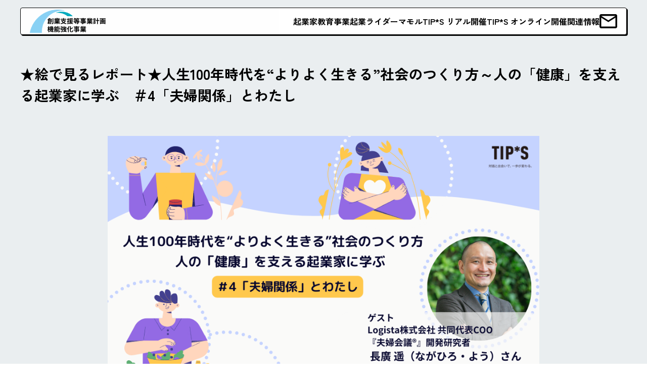

--- FILE ---
content_type: text/html; charset=UTF-8
request_url: https://tips.smrj.go.jp/reports/20231206_grareco/
body_size: 9096
content:

<!DOCTYPE html>
<html lang="ja" dir="ltr">
<head>
  <!-- Google Tag Manager -->
  <script>
    (function(w,d,s,l,i){w[l]=w[l]||[];w[l].push({'gtm.start':new Date().getTime(),event:'gtm.js'});var f=d.getElementsByTagName(s)[0],j=d.createElement(s),dl=l!='dataLayer'?'&l='+l:'';j.async=true;j.src='//www.googletagmanager.com/gtm.js?id='+i+dl;f.parentNode.insertBefore(j,f);})(window,document,'script','dataLayer','GTM-KQS785');
  </script>
  <!-- End Google Tag Manager -->
  <meta charset="utf-8">
  <meta name="viewport" content="width=device-width, initial-scale=1, shrink-to-fit=no">
  <meta name="format-detection" content="telephone=no">
  <title>TIP*S  |  ★絵で見るレポート★人生100年時代を“よりよく生きる”社会のつくり方～人の「健康」を支える起業家に学ぶ　＃4「夫婦関係」とわたし　</title>
  <meta name="description" content="TIP*Sは中小機構が運営する新しい「学び」と「実践」の場です。様々なテーマのワークショップやイベントを通じ、参加者同士対話することで、参加者の次のアクションにつながる「心のスイッチが入る」ような場づくりをしています。">
  <link rel="shortcut icon" href="https://tips.smrj.go.jp/wp-content/themes/tips_20240214/assets/images/common/favicon.png">
  <link rel="apple-touch-icon-precomposed"
        href="https://tips.smrj.go.jp/wp-content/themes/tips_20240214/assets/images/common/favicon.png">
  <meta name="msapplication-TileColor" content="#ffffff">
  <meta name="msapplication-TileImage"
        content="https://tips.smrj.go.jp/wp-content/themes/tips_20240214/static/images/common/favicon.png">
  <meta property="og:url" content="https://tips.smrj.go.jp">
  <meta property="og:type" content="article">
  <meta property="og:image" content="https://tips.smrj.go.jp/wp-content/themes/tips_20240214/assets/images/common/og.png">
  <meta name="twitter:card" content="summary"/>
  <meta property="fb:app_id" content=""/>

  <meta name='robots' content='max-image-preview:large' />
<link rel="alternate" type="application/rss+xml" title="TIP*S &raquo; フィード" href="https://tips.smrj.go.jp/feed/" />
<link rel="alternate" type="application/rss+xml" title="TIP*S &raquo; コメントフィード" href="https://tips.smrj.go.jp/comments/feed/" />
<script type="text/javascript">
/* <![CDATA[ */
window._wpemojiSettings = {"baseUrl":"https:\/\/s.w.org\/images\/core\/emoji\/15.0.3\/72x72\/","ext":".png","svgUrl":"https:\/\/s.w.org\/images\/core\/emoji\/15.0.3\/svg\/","svgExt":".svg","source":{"concatemoji":"https:\/\/tips.smrj.go.jp\/wp-includes\/js\/wp-emoji-release.min.js"}};
/*! This file is auto-generated */
!function(i,n){var o,s,e;function c(e){try{var t={supportTests:e,timestamp:(new Date).valueOf()};sessionStorage.setItem(o,JSON.stringify(t))}catch(e){}}function p(e,t,n){e.clearRect(0,0,e.canvas.width,e.canvas.height),e.fillText(t,0,0);var t=new Uint32Array(e.getImageData(0,0,e.canvas.width,e.canvas.height).data),r=(e.clearRect(0,0,e.canvas.width,e.canvas.height),e.fillText(n,0,0),new Uint32Array(e.getImageData(0,0,e.canvas.width,e.canvas.height).data));return t.every(function(e,t){return e===r[t]})}function u(e,t,n){switch(t){case"flag":return n(e,"\ud83c\udff3\ufe0f\u200d\u26a7\ufe0f","\ud83c\udff3\ufe0f\u200b\u26a7\ufe0f")?!1:!n(e,"\ud83c\uddfa\ud83c\uddf3","\ud83c\uddfa\u200b\ud83c\uddf3")&&!n(e,"\ud83c\udff4\udb40\udc67\udb40\udc62\udb40\udc65\udb40\udc6e\udb40\udc67\udb40\udc7f","\ud83c\udff4\u200b\udb40\udc67\u200b\udb40\udc62\u200b\udb40\udc65\u200b\udb40\udc6e\u200b\udb40\udc67\u200b\udb40\udc7f");case"emoji":return!n(e,"\ud83d\udc26\u200d\u2b1b","\ud83d\udc26\u200b\u2b1b")}return!1}function f(e,t,n){var r="undefined"!=typeof WorkerGlobalScope&&self instanceof WorkerGlobalScope?new OffscreenCanvas(300,150):i.createElement("canvas"),a=r.getContext("2d",{willReadFrequently:!0}),o=(a.textBaseline="top",a.font="600 32px Arial",{});return e.forEach(function(e){o[e]=t(a,e,n)}),o}function t(e){var t=i.createElement("script");t.src=e,t.defer=!0,i.head.appendChild(t)}"undefined"!=typeof Promise&&(o="wpEmojiSettingsSupports",s=["flag","emoji"],n.supports={everything:!0,everythingExceptFlag:!0},e=new Promise(function(e){i.addEventListener("DOMContentLoaded",e,{once:!0})}),new Promise(function(t){var n=function(){try{var e=JSON.parse(sessionStorage.getItem(o));if("object"==typeof e&&"number"==typeof e.timestamp&&(new Date).valueOf()<e.timestamp+604800&&"object"==typeof e.supportTests)return e.supportTests}catch(e){}return null}();if(!n){if("undefined"!=typeof Worker&&"undefined"!=typeof OffscreenCanvas&&"undefined"!=typeof URL&&URL.createObjectURL&&"undefined"!=typeof Blob)try{var e="postMessage("+f.toString()+"("+[JSON.stringify(s),u.toString(),p.toString()].join(",")+"));",r=new Blob([e],{type:"text/javascript"}),a=new Worker(URL.createObjectURL(r),{name:"wpTestEmojiSupports"});return void(a.onmessage=function(e){c(n=e.data),a.terminate(),t(n)})}catch(e){}c(n=f(s,u,p))}t(n)}).then(function(e){for(var t in e)n.supports[t]=e[t],n.supports.everything=n.supports.everything&&n.supports[t],"flag"!==t&&(n.supports.everythingExceptFlag=n.supports.everythingExceptFlag&&n.supports[t]);n.supports.everythingExceptFlag=n.supports.everythingExceptFlag&&!n.supports.flag,n.DOMReady=!1,n.readyCallback=function(){n.DOMReady=!0}}).then(function(){return e}).then(function(){var e;n.supports.everything||(n.readyCallback(),(e=n.source||{}).concatemoji?t(e.concatemoji):e.wpemoji&&e.twemoji&&(t(e.twemoji),t(e.wpemoji)))}))}((window,document),window._wpemojiSettings);
/* ]]> */
</script>
<style id='wp-emoji-styles-inline-css' type='text/css'>

	img.wp-smiley, img.emoji {
		display: inline !important;
		border: none !important;
		box-shadow: none !important;
		height: 1em !important;
		width: 1em !important;
		margin: 0 0.07em !important;
		vertical-align: -0.1em !important;
		background: none !important;
		padding: 0 !important;
	}
</style>
<link rel='stylesheet' id='wp-block-library-css' href='https://tips.smrj.go.jp/wp-includes/css/dist/block-library/style.min.css' type='text/css' media='all' />
<style id='classic-theme-styles-inline-css' type='text/css'>
/*! This file is auto-generated */
.wp-block-button__link{color:#fff;background-color:#32373c;border-radius:9999px;box-shadow:none;text-decoration:none;padding:calc(.667em + 2px) calc(1.333em + 2px);font-size:1.125em}.wp-block-file__button{background:#32373c;color:#fff;text-decoration:none}
</style>
<style id='global-styles-inline-css' type='text/css'>
body{--wp--preset--color--black: #000000;--wp--preset--color--cyan-bluish-gray: #abb8c3;--wp--preset--color--white: #ffffff;--wp--preset--color--pale-pink: #f78da7;--wp--preset--color--vivid-red: #cf2e2e;--wp--preset--color--luminous-vivid-orange: #ff6900;--wp--preset--color--luminous-vivid-amber: #fcb900;--wp--preset--color--light-green-cyan: #7bdcb5;--wp--preset--color--vivid-green-cyan: #00d084;--wp--preset--color--pale-cyan-blue: #8ed1fc;--wp--preset--color--vivid-cyan-blue: #0693e3;--wp--preset--color--vivid-purple: #9b51e0;--wp--preset--gradient--vivid-cyan-blue-to-vivid-purple: linear-gradient(135deg,rgba(6,147,227,1) 0%,rgb(155,81,224) 100%);--wp--preset--gradient--light-green-cyan-to-vivid-green-cyan: linear-gradient(135deg,rgb(122,220,180) 0%,rgb(0,208,130) 100%);--wp--preset--gradient--luminous-vivid-amber-to-luminous-vivid-orange: linear-gradient(135deg,rgba(252,185,0,1) 0%,rgba(255,105,0,1) 100%);--wp--preset--gradient--luminous-vivid-orange-to-vivid-red: linear-gradient(135deg,rgba(255,105,0,1) 0%,rgb(207,46,46) 100%);--wp--preset--gradient--very-light-gray-to-cyan-bluish-gray: linear-gradient(135deg,rgb(238,238,238) 0%,rgb(169,184,195) 100%);--wp--preset--gradient--cool-to-warm-spectrum: linear-gradient(135deg,rgb(74,234,220) 0%,rgb(151,120,209) 20%,rgb(207,42,186) 40%,rgb(238,44,130) 60%,rgb(251,105,98) 80%,rgb(254,248,76) 100%);--wp--preset--gradient--blush-light-purple: linear-gradient(135deg,rgb(255,206,236) 0%,rgb(152,150,240) 100%);--wp--preset--gradient--blush-bordeaux: linear-gradient(135deg,rgb(254,205,165) 0%,rgb(254,45,45) 50%,rgb(107,0,62) 100%);--wp--preset--gradient--luminous-dusk: linear-gradient(135deg,rgb(255,203,112) 0%,rgb(199,81,192) 50%,rgb(65,88,208) 100%);--wp--preset--gradient--pale-ocean: linear-gradient(135deg,rgb(255,245,203) 0%,rgb(182,227,212) 50%,rgb(51,167,181) 100%);--wp--preset--gradient--electric-grass: linear-gradient(135deg,rgb(202,248,128) 0%,rgb(113,206,126) 100%);--wp--preset--gradient--midnight: linear-gradient(135deg,rgb(2,3,129) 0%,rgb(40,116,252) 100%);--wp--preset--font-size--small: 13px;--wp--preset--font-size--medium: 20px;--wp--preset--font-size--large: 36px;--wp--preset--font-size--x-large: 42px;--wp--preset--spacing--20: 0.44rem;--wp--preset--spacing--30: 0.67rem;--wp--preset--spacing--40: 1rem;--wp--preset--spacing--50: 1.5rem;--wp--preset--spacing--60: 2.25rem;--wp--preset--spacing--70: 3.38rem;--wp--preset--spacing--80: 5.06rem;--wp--preset--shadow--natural: 6px 6px 9px rgba(0, 0, 0, 0.2);--wp--preset--shadow--deep: 12px 12px 50px rgba(0, 0, 0, 0.4);--wp--preset--shadow--sharp: 6px 6px 0px rgba(0, 0, 0, 0.2);--wp--preset--shadow--outlined: 6px 6px 0px -3px rgba(255, 255, 255, 1), 6px 6px rgba(0, 0, 0, 1);--wp--preset--shadow--crisp: 6px 6px 0px rgba(0, 0, 0, 1);}:where(.is-layout-flex){gap: 0.5em;}:where(.is-layout-grid){gap: 0.5em;}body .is-layout-flex{display: flex;}body .is-layout-flex{flex-wrap: wrap;align-items: center;}body .is-layout-flex > *{margin: 0;}body .is-layout-grid{display: grid;}body .is-layout-grid > *{margin: 0;}:where(.wp-block-columns.is-layout-flex){gap: 2em;}:where(.wp-block-columns.is-layout-grid){gap: 2em;}:where(.wp-block-post-template.is-layout-flex){gap: 1.25em;}:where(.wp-block-post-template.is-layout-grid){gap: 1.25em;}.has-black-color{color: var(--wp--preset--color--black) !important;}.has-cyan-bluish-gray-color{color: var(--wp--preset--color--cyan-bluish-gray) !important;}.has-white-color{color: var(--wp--preset--color--white) !important;}.has-pale-pink-color{color: var(--wp--preset--color--pale-pink) !important;}.has-vivid-red-color{color: var(--wp--preset--color--vivid-red) !important;}.has-luminous-vivid-orange-color{color: var(--wp--preset--color--luminous-vivid-orange) !important;}.has-luminous-vivid-amber-color{color: var(--wp--preset--color--luminous-vivid-amber) !important;}.has-light-green-cyan-color{color: var(--wp--preset--color--light-green-cyan) !important;}.has-vivid-green-cyan-color{color: var(--wp--preset--color--vivid-green-cyan) !important;}.has-pale-cyan-blue-color{color: var(--wp--preset--color--pale-cyan-blue) !important;}.has-vivid-cyan-blue-color{color: var(--wp--preset--color--vivid-cyan-blue) !important;}.has-vivid-purple-color{color: var(--wp--preset--color--vivid-purple) !important;}.has-black-background-color{background-color: var(--wp--preset--color--black) !important;}.has-cyan-bluish-gray-background-color{background-color: var(--wp--preset--color--cyan-bluish-gray) !important;}.has-white-background-color{background-color: var(--wp--preset--color--white) !important;}.has-pale-pink-background-color{background-color: var(--wp--preset--color--pale-pink) !important;}.has-vivid-red-background-color{background-color: var(--wp--preset--color--vivid-red) !important;}.has-luminous-vivid-orange-background-color{background-color: var(--wp--preset--color--luminous-vivid-orange) !important;}.has-luminous-vivid-amber-background-color{background-color: var(--wp--preset--color--luminous-vivid-amber) !important;}.has-light-green-cyan-background-color{background-color: var(--wp--preset--color--light-green-cyan) !important;}.has-vivid-green-cyan-background-color{background-color: var(--wp--preset--color--vivid-green-cyan) !important;}.has-pale-cyan-blue-background-color{background-color: var(--wp--preset--color--pale-cyan-blue) !important;}.has-vivid-cyan-blue-background-color{background-color: var(--wp--preset--color--vivid-cyan-blue) !important;}.has-vivid-purple-background-color{background-color: var(--wp--preset--color--vivid-purple) !important;}.has-black-border-color{border-color: var(--wp--preset--color--black) !important;}.has-cyan-bluish-gray-border-color{border-color: var(--wp--preset--color--cyan-bluish-gray) !important;}.has-white-border-color{border-color: var(--wp--preset--color--white) !important;}.has-pale-pink-border-color{border-color: var(--wp--preset--color--pale-pink) !important;}.has-vivid-red-border-color{border-color: var(--wp--preset--color--vivid-red) !important;}.has-luminous-vivid-orange-border-color{border-color: var(--wp--preset--color--luminous-vivid-orange) !important;}.has-luminous-vivid-amber-border-color{border-color: var(--wp--preset--color--luminous-vivid-amber) !important;}.has-light-green-cyan-border-color{border-color: var(--wp--preset--color--light-green-cyan) !important;}.has-vivid-green-cyan-border-color{border-color: var(--wp--preset--color--vivid-green-cyan) !important;}.has-pale-cyan-blue-border-color{border-color: var(--wp--preset--color--pale-cyan-blue) !important;}.has-vivid-cyan-blue-border-color{border-color: var(--wp--preset--color--vivid-cyan-blue) !important;}.has-vivid-purple-border-color{border-color: var(--wp--preset--color--vivid-purple) !important;}.has-vivid-cyan-blue-to-vivid-purple-gradient-background{background: var(--wp--preset--gradient--vivid-cyan-blue-to-vivid-purple) !important;}.has-light-green-cyan-to-vivid-green-cyan-gradient-background{background: var(--wp--preset--gradient--light-green-cyan-to-vivid-green-cyan) !important;}.has-luminous-vivid-amber-to-luminous-vivid-orange-gradient-background{background: var(--wp--preset--gradient--luminous-vivid-amber-to-luminous-vivid-orange) !important;}.has-luminous-vivid-orange-to-vivid-red-gradient-background{background: var(--wp--preset--gradient--luminous-vivid-orange-to-vivid-red) !important;}.has-very-light-gray-to-cyan-bluish-gray-gradient-background{background: var(--wp--preset--gradient--very-light-gray-to-cyan-bluish-gray) !important;}.has-cool-to-warm-spectrum-gradient-background{background: var(--wp--preset--gradient--cool-to-warm-spectrum) !important;}.has-blush-light-purple-gradient-background{background: var(--wp--preset--gradient--blush-light-purple) !important;}.has-blush-bordeaux-gradient-background{background: var(--wp--preset--gradient--blush-bordeaux) !important;}.has-luminous-dusk-gradient-background{background: var(--wp--preset--gradient--luminous-dusk) !important;}.has-pale-ocean-gradient-background{background: var(--wp--preset--gradient--pale-ocean) !important;}.has-electric-grass-gradient-background{background: var(--wp--preset--gradient--electric-grass) !important;}.has-midnight-gradient-background{background: var(--wp--preset--gradient--midnight) !important;}.has-small-font-size{font-size: var(--wp--preset--font-size--small) !important;}.has-medium-font-size{font-size: var(--wp--preset--font-size--medium) !important;}.has-large-font-size{font-size: var(--wp--preset--font-size--large) !important;}.has-x-large-font-size{font-size: var(--wp--preset--font-size--x-large) !important;}
.wp-block-navigation a:where(:not(.wp-element-button)){color: inherit;}
:where(.wp-block-post-template.is-layout-flex){gap: 1.25em;}:where(.wp-block-post-template.is-layout-grid){gap: 1.25em;}
:where(.wp-block-columns.is-layout-flex){gap: 2em;}:where(.wp-block-columns.is-layout-grid){gap: 2em;}
.wp-block-pullquote{font-size: 1.5em;line-height: 1.6;}
</style>
<link rel="https://api.w.org/" href="https://tips.smrj.go.jp/wp-json/" /><link rel="canonical" href="https://tips.smrj.go.jp/reports/20231206_grareco/" />
<link rel='shortlink' href='https://tips.smrj.go.jp/?p=10257' />
<link rel="alternate" type="application/json+oembed" href="https://tips.smrj.go.jp/wp-json/oembed/1.0/embed?url=https%3A%2F%2Ftips.smrj.go.jp%2Freports%2F20231206_grareco%2F" />
<link rel="alternate" type="text/xml+oembed" href="https://tips.smrj.go.jp/wp-json/oembed/1.0/embed?url=https%3A%2F%2Ftips.smrj.go.jp%2Freports%2F20231206_grareco%2F&#038;format=xml" />
<link rel="icon" href="https://tips.smrj.go.jp/wp-content/uploads/2020/12/cropped-tips-logo-32x32.jpg" sizes="32x32" />
<link rel="icon" href="https://tips.smrj.go.jp/wp-content/uploads/2020/12/cropped-tips-logo-192x192.jpg" sizes="192x192" />
<link rel="apple-touch-icon" href="https://tips.smrj.go.jp/wp-content/uploads/2020/12/cropped-tips-logo-180x180.jpg" />
<meta name="msapplication-TileImage" content="https://tips.smrj.go.jp/wp-content/uploads/2020/12/cropped-tips-logo-270x270.jpg" />

  <link rel="stylesheet" href="https://tips.smrj.go.jp/wp-content/themes/tips_20240214/assets/css/output.css">
  <link rel="preconnect" href="https://fonts.googleapis.com">
  <link rel="preconnect" href="https://fonts.gstatic.com" crossorigin>
  <link rel="stylesheet"
        href="https://fonts.googleapis.com/css2?family=Zen+Kaku+Gothic+New:wght@400;500;600;700&display=swap">
  <link rel="stylesheet" href="https://cdn.jsdelivr.net/npm/swiper@11/swiper-bundle.min.css">
  <script src="https://tips.smrj.go.jp/wp-content/themes/tips_20240214/assets/js/index.js"></script>
  <script src="https://cdn.jsdelivr.net/npm/swiper@11/swiper-bundle.min.js"></script>
  <!-- <script src="https://cdn.tailwindcss.com"></script> -->
</head>

<body class="reports-template-default single single-reports postid-10257">
<!-- Google Tag Manager -->
<noscript>
  <iframe src="//www.googletagmanager.com/ns.html?id=GTM-KQS785" height="0" width="0" style="display:none;visibility:hidden"></iframe>
</noscript>
<!-- End Google Tag Manager -->
<header class="w-[93.75%] max-w-[1920px] fixed left-1/2 translate-x-[-50%] top-[15px] opacity-0 fade-in z-10">
  <div class="absolute w-full h-full bg-black z-[-1] left-[2px] top-[2px] rounded"></div>
  <div
    class="px-[12px] lg:px-[18px] flex justify-between items-center border border-black rounded w-full bg-white py-[3px]">
    <a class="w-[150px]" href="https://entrepreneur.smrj.go.jp" target="_blank">
      <img class="w-full" src="https://tips.smrj.go.jp/wp-content/themes/tips_20240214/assets/images/common/smrj.png" alt="logo"/>
    </a>
    <menu class="lg:flex hidden align-middle gap-[30px]">
              <li class="flex justify-center items-center">
          <a class="block text-center leading-[16px] font-bold duration-200 hover:text-[#007099]"
             href="https://entrepreneur.smrj.go.jp/entrepreneur" target="_blank">
            起業家教育事業          </a>
        </li>
              <li class="flex justify-center items-center">
          <a class="block text-center leading-[16px] font-bold duration-200 hover:text-[#007099]"
             href="https://entrepreneur.smrj.go.jp/kigyorider" target="_blank">
            起業ライダーマモル          </a>
        </li>
              <li class="flex justify-center items-center">
          <a class="block text-center leading-[16px] font-bold duration-200 hover:text-[#007099]"
             href="https://entrepreneur.smrj.go.jp/event" target="_blank">
            TIP*S リアル開催          </a>
        </li>
              <li class="flex justify-center items-center">
          <a class="block text-center leading-[16px] font-bold duration-200 hover:text-[#007099]"
             href="https://tips.smrj.go.jp" >
            TIP*S オンライン開催          </a>
        </li>
              <li class="flex justify-center items-center">
          <a class="block text-center leading-[16px] font-bold duration-200 hover:text-[#007099]"
             href="https://entrepreneur.smrj.go.jp/related" target="_blank">
            関連情報          </a>
        </li>
            <li class="flex justify-center items-center">
        <a class="block w-[35px]"
           href="https://www.smrj.go.jp/contact/" target="_blank">
          <img class="w-full" src="https://tips.smrj.go.jp/wp-content/themes/tips_20240214/assets/images/common/contact.png" alt="contact"/>
        </a>
      </li>
    </menu>
    <img class="lg:hidden ml-auto cursor-pointer" id="hamburger" src="https://tips.smrj.go.jp/wp-content/themes/tips_20240214/assets/images/common/menu.png" alt="menu">
  </div>
</header>

<div class="hidden fixed top-0 left-0 w-[100vw] h-[100vh] bg-light z-20" id="mobile-menu">
  <div class="px-[20px] md:px-[30px] flex justify-end items-center py-[12px] mb-[30px]">
    <img class="cursor-pointer" id="mobile-menu-close" src="https://tips.smrj.go.jp/wp-content/themes/tips_20240214/assets/images/common/menu-close.png" alt="menu close">
  </div>
  <menu class="w-[90%] m-auto">
          <li class="border-t last:border-b  border-[#CCC] py-[14px]">
        <a class="block text-center text-sm font-bold" href="https://entrepreneur.smrj.go.jp" target="_blank">
          起業家教育事業        </a>
      </li>
          <li class="border-t last:border-b  border-[#CCC] py-[14px]">
        <a class="block text-center text-sm font-bold" href="https://entrepreneur.smrj.go.jp" target="_blank">
          起業ライダーマモル        </a>
      </li>
          <li class="border-t last:border-b  border-[#CCC] py-[14px]">
        <a class="block text-center text-sm font-bold" href="https://entrepreneur.smrj.go.jp" target="_blank">
          TIP*S リアル開催        </a>
      </li>
          <li class="border-t last:border-b  border-[#CCC] py-[14px]">
        <a class="block text-center text-sm font-bold" href="https://entrepreneur.smrj.go.jp" >
          TIP*S オンライン開催        </a>
      </li>
          <li class="border-t last:border-b  border-[#CCC] py-[14px]">
        <a class="block text-center text-sm font-bold" href="https://entrepreneur.smrj.go.jp" target="_blank">
          関連情報        </a>
      </li>
        <li class="border-t last:border-b  border-[#CCC] py-[14px]">
      <a class="block" href="https://www.smrj.go.jp/contact/" target="_blank">
        <img class="w-[35px] m-auto" src="https://tips.smrj.go.jp/wp-content/themes/tips_20240214/assets/images/common/contact.png" alt="contact"/>
      </a>
    </li>
  </menu>
</div>

    <div class="bg-light">
    <section class="pt-[85px] pb-[20px]">
      <div class="w-[93.75%] lg:max-w-[1920px] m-auto">
        <div class="pt-[40px]">
          <h1 class="text-[22px] md:text-[28px] font-bold">
            ★絵で見るレポート★人生100年時代を“よりよく生きる”社会のつくり方～人の「健康」を支える起業家に学ぶ　＃4「夫婦関係」とわたし　          </h1>
        </div>
      </div>
    </section>

    <section class="pt-[40px] pb-[20px]">
      <div class="w-full md:w-[93.75%] lg:max-w-[1920px] m-auto">
        <div class="flex-col lg:flex-row flex gap-[40px]">
          <div class="w-full lg:w-[calc(800_/_1200_*_100vw)] m-auto">
            <img class="w-full" src="https://tips.smrj.go.jp/wp-content/uploads/2023/10/人生100年時代をよりよく生きる社会のつくり方-〜人の「健康」を支える起業家に学ぶ-1.png">
          </div>
        </div>
      </div>
    </section>

    <section class="pb-[20px] md:pb-[40px]">
      <div class="w-full md:w-[93.75%] lg:max-w-[1920px] m-auto">
        <div class="w-full lg:w-[calc(800_/_1200_*_100vw)] m-auto">
          <div class="flex items-baseline mb-[10px] px-[12px]">
            <p class="text-[20px] md:text-[24px] font-bold">2023.12.06<span
                class="text-[14px] md:text-[16px]">(水)</span></p>
            <p class="text-[16px] md:text-[20px] ml-[10px] font-bold">19:00-21:00<br></p>
          </div>
        </div>
      </div>
    </section>

    <section class="pb-[60px]">
      <div class="w-full md:w-[93.75%] lg:max-w-[1920px] m-auto">
        <div class="w-full lg:w-[calc(800_/_1200_*_100vw)] m-auto">
          <div class="px-[3.125%] md:px-[30px] py-[30px] bg-white rounded-xl">
            <div class="flex items-center gap-[20px] mb-[30px]">
              <div class="w-[6px] h-[30px] rounded bg-bright"></div>
              <h2 class="text-bright font-medium">レポート詳細</h2>
            </div>
            <div class="article-content">
              <img fetchpriority="high" decoding="async" class="alignnone wp-image-10267" src="https://tips.smrj.go.jp/wp-content/uploads/2023/12/396590475_674286178027780_5799189165889176106_n.jpg" alt="" width="707" height="530" srcset="https://tips.smrj.go.jp/wp-content/uploads/2023/12/396590475_674286178027780_5799189165889176106_n.jpg 2048w, https://tips.smrj.go.jp/wp-content/uploads/2023/12/396590475_674286178027780_5799189165889176106_n-300x225.jpg 300w, https://tips.smrj.go.jp/wp-content/uploads/2023/12/396590475_674286178027780_5799189165889176106_n-1024x768.jpg 1024w, https://tips.smrj.go.jp/wp-content/uploads/2023/12/396590475_674286178027780_5799189165889176106_n-768x576.jpg 768w, https://tips.smrj.go.jp/wp-content/uploads/2023/12/396590475_674286178027780_5799189165889176106_n-1536x1151.jpg 1536w" sizes="(max-width: 707px) 100vw, 707px" />

&nbsp;

グラレコ製作者：中小機構　中小企業アドバイザー　本園大介（ぞのさん）<br>
<br>
&nbsp;
<div dir="auto">
<div dir="auto">
<div class="" dir="auto">
<div id=":Ralelfakql9aqqd9emhpapd5aqH2:" class="x1iorvi4 x1pi30zi x1l90r2v x1swvt13" data-ad-comet-preview="message" data-ad-preview="message">
<div class="x78zum5 xdt5ytf xz62fqu x16ldp7u">
<div class="xu06os2 x1ok221b">
<div class="x11i5rnm xat24cr x1mh8g0r x1vvkbs xtlvy1s x126k92a"><br>
<div dir="auto">今回はご自身が、仕事と家庭の両立問題やお子さん誕生からの離婚危機に直面後、夫婦で小さな会社を創業。日本初となる夫婦の対話メソッドや各種ツールを開発・販売する、Logista株式会社・長廣遥さんをゲストにお迎えしました。</div><br>
<div dir="auto">社会のためにできることを模索されていた長廣さんですが、家庭を持ち「一家団欒」というビジョンを妻・百合子さんと共有する中で、今まで見ていた「社会」の中に自分自身が含まれていたか？と疑問を持ったというお話がとても印象的でした。また、愛情出演してくださった百合子さんからの「コミュニケーションはもっとゆっくりでいい」というお話も考えさせられました。</div>
<div dir="auto">既に「夫婦円満」が個人の健康に影響することは各種研究でも証明されていますが、最小単位のコミュニティであり一番身近な別個人とどのような関係性をつくるかはその人自身の健康や家族、そして社会との向き合い方にも影響すると長廣さんは考えています。</div><br>
&nbsp;
<div dir="auto"></div>
</div>
<div class="x11i5rnm xat24cr x1mh8g0r x1vvkbs xtlvy1s x126k92a">
<div dir="auto">～ぞのさんのつぶやき～</div><br>
<div dir="auto">今回のグラレコは人生１００年時代を「よりよく生きる」社会の作り方から、夫婦関係にスポットを当てたお話を描かせていただきました。パートナーとの危機を乗り越えてきた長廣さんご夫妻が考案された夫婦会議®では、夫婦との対話や共通の価値観を持つこと。そして世帯経営の視点を持つことが大事であると言うことでした。夫婦会議®を通じて、夫婦の関係改善や対話力UP、子どもや過程の安心と笑顔などが実現できるそうで、私自身も参考にしたいと思いました。</div><br>
</div><br>
</div>
</div>
</div>
</div>
<div id=":Ralelfakql9aqqd9emhpapd5aqH3:" class="x1n2onr6">
<div class="x1n2onr6">
<div class="x6s0dn4 x1jx94hy x78zum5 xdt5ytf x6ikm8r x10wlt62 x1n2onr6 xh8yej3">
<div class="xqtp20y x6ikm8r x10wlt62 x1n2onr6">
<div class="x10l6tqk x13vifvy"></div>
</div>
</div>
</div>
</div>
</div>
</div>
参加者から頂いた感想___________________<br>
・価値観の可視化、とっても参考になりました。<br>
・社会問題に自分なりにアプローチしてみようと思った。<br>
<br>
ゲスト：<a href="https://www.logista.jp/">Logista株式会社-</a>共同代表COO・長廣遥 氏<br>
<br>
/ファシリテーター：<a href="https://lifecircus.jp/">株式会社ライフサカス代表</a>・西部 沙緒里 氏            </div>
          </div>
        </div>
      </div>
    </section>

  </div>

<footer>
  <div class="bg-bright py-[30px]">
    <div class="w-[93.75%] lg:max-w-[1920px] m-auto">
      <div
        class="gap-[20px] lg:gap-[30px] flex flex-col lg:flex-row justify-between items-start">
        <div class="text-white">
          <h2 class="text-center md:text-left text-[22px] font-bold mb-[12px] tracking-[0.16em]">
            創業支援等事業計画機能強化事業とは          </h2>
          <p class="text-center md:text-left mb-[12px]">
            about          </p>
          <p class="md:text-[16px] leading-[1.8] font-medium tracking-[0.16em]">
            中小機構は、国の中小企業政策の中核的な実施機関として、起業・創業期から成長期、成熟期に至るまで、企業の成長ステージに合わせた幅広い支援メニューを提供しています。<br />
創業支援等事業計画機能強化事業では、創業無関心者→関心者→準備者→創業者へ、日本の創業率向上に向けて、認定市区町村等の創業前支援をサポートしています。          </p>
        </div>
        <div class="w-full lg:w-fit flex-col-reverse lg:flex-col lg:items-center flex gap-[20px]">
          <div class="w-full lg:w-fit justify-center flex">
            <img class="w-[100px] md:w-[160px] lg:w-[127px] m-auto md:m-0" src="https://tips.smrj.go.jp/wp-content/themes/tips_20240214/assets/images/common/footer.png" alt="footer"/>
          </div>
          <div class="md:w-fit flex justify-start">
              <a
    class="w-[90%] md:w-[320px] text-center flex items-baseline justify-center gap-[10px] bg-white rounded-[150px] border border-[#333] p-[20px] m-auto group"
    href="https://entrepreneur.smrj.go.jp/about"
    target="_blank"  >
    <span class="leading-[1.2] md:leading-[14px] font-bold">事業紹介</span>
    <img class="duration-200 group-hover:translate-x-[3px]" src="https://tips.smrj.go.jp/wp-content/themes/tips_20240214/assets/images/common/arrow-right.png" />
  </a>
            </div>
        </div>
      </div>
    </div>
  </div>
  <div class="py-[20px] md:pt-[40px] bg-[#FFF]">
    <div class="w-[93.75%] lg:max-w-[1920px] m-auto">
      <div class="flex-col md:flex-row gap-[20px] md:gap-[30px] lg:gap-[60px] flex">
        <a class="block w-[90px] md:w-[120px] h-[54px] md:h-[72px]"
           href="https://www.smrj.go.jp/" target="_blank">
          <img class="w-full h-full" src="https://tips.smrj.go.jp/wp-content/themes/tips_20240214/assets/images/common/logo.png"/>
        </a>
        <div>
          <p class="text-[16px] md:text-[18px] block leading-[1.5] tracking-[0.08em] text-left font-bold mb-[10px]">
            独立行政法人中小企業基盤整備機構<br />
創業・スタートアップ支援部 <br class="hidden md:max-lg:block" />創業・スタートアップ支援企画課          </p>
          <div>
                          <p class="md:text-[16px] block leading-[1.8] font-medium tracking-[0.08em] text-left">TEL：03-5470-1645</p>
                          <p class="md:text-[16px] block leading-[1.8] font-medium tracking-[0.08em] text-left">FAX：03-3433-2576</p>
                          <p class="md:text-[16px] block leading-[1.8] font-medium tracking-[0.08em] text-left">E-mail：info-tips@smrj.go.jp</p>
                      </div>
        </div>
        <div class="md:mt-auto md:ml-auto">
          <a
            class="after:content-[url('https://tips.smrj.go.jp/wp-content/themes/tips_20240214/assets/images/common/link.svg')]"
            href="https://www.smrj.go.jp/rule/index.html"
            target="_blank"          >
            サイトポリシー・利用規約
          </a>
        </div>
      </div>
    </div>
  </div>
  <p class="my-[10px] text-[12px] text-center">
    © 2004 Organization for Small & Medium Enterprises and Regional Innovation, JAPAN
  </p>
</footer><script src="https://tips.smrj.go.jp/wp-content/themes/tips_20240214/assets/js/footer.js"></script>
</body>
</html>


--- FILE ---
content_type: text/css
request_url: https://tips.smrj.go.jp/wp-content/themes/tips_20240214/assets/css/output.css
body_size: 6339
content:
/*
! tailwindcss v3.4.1 | MIT License | https://tailwindcss.com
*/

/*
1. Prevent padding and border from affecting element width. (https://github.com/mozdevs/cssremedy/issues/4)
2. Allow adding a border to an element by just adding a border-width. (https://github.com/tailwindcss/tailwindcss/pull/116)
*/

*,
::before,
::after {
  box-sizing: border-box;
  /* 1 */
  border-width: 0;
  /* 2 */
  border-style: solid;
  /* 2 */
  border-color: #e5e7eb;
  /* 2 */
}

::before,
::after {
  --tw-content: '';
}

/*
1. Use a consistent sensible line-height in all browsers.
2. Prevent adjustments of font size after orientation changes in iOS.
3. Use a more readable tab size.
4. Use the user's configured `sans` font-family by default.
5. Use the user's configured `sans` font-feature-settings by default.
6. Use the user's configured `sans` font-variation-settings by default.
7. Disable tap highlights on iOS
*/

html,
:host {
  line-height: 1.5;
  /* 1 */
  -webkit-text-size-adjust: 100%;
  /* 2 */
  -moz-tab-size: 4;
  /* 3 */
  -o-tab-size: 4;
     tab-size: 4;
  /* 3 */
  font-family: ui-sans-serif, system-ui, sans-serif, "Apple Color Emoji", "Segoe UI Emoji", "Segoe UI Symbol", "Noto Color Emoji";
  /* 4 */
  font-feature-settings: normal;
  /* 5 */
  font-variation-settings: normal;
  /* 6 */
  -webkit-tap-highlight-color: transparent;
  /* 7 */
}

/*
1. Remove the margin in all browsers.
2. Inherit line-height from `html` so users can set them as a class directly on the `html` element.
*/

body {
  margin: 0;
  /* 1 */
  line-height: inherit;
  /* 2 */
}

/*
1. Add the correct height in Firefox.
2. Correct the inheritance of border color in Firefox. (https://bugzilla.mozilla.org/show_bug.cgi?id=190655)
3. Ensure horizontal rules are visible by default.
*/

hr {
  height: 0;
  /* 1 */
  color: inherit;
  /* 2 */
  border-top-width: 1px;
  /* 3 */
}

/*
Add the correct text decoration in Chrome, Edge, and Safari.
*/

abbr:where([title]) {
  -webkit-text-decoration: underline dotted;
          text-decoration: underline dotted;
}

/*
Remove the default font size and weight for headings.
*/

h1,
h2,
h3,
h4,
h5,
h6 {
  font-size: inherit;
  font-weight: inherit;
}

/*
Reset links to optimize for opt-in styling instead of opt-out.
*/

a {
  color: inherit;
  text-decoration: inherit;
}

/*
Add the correct font weight in Edge and Safari.
*/

b,
strong {
  font-weight: bolder;
}

/*
1. Use the user's configured `mono` font-family by default.
2. Use the user's configured `mono` font-feature-settings by default.
3. Use the user's configured `mono` font-variation-settings by default.
4. Correct the odd `em` font sizing in all browsers.
*/

code,
kbd,
samp,
pre {
  font-family: ui-monospace, SFMono-Regular, Menlo, Monaco, Consolas, "Liberation Mono", "Courier New", monospace;
  /* 1 */
  font-feature-settings: normal;
  /* 2 */
  font-variation-settings: normal;
  /* 3 */
  font-size: 1em;
  /* 4 */
}

/*
Add the correct font size in all browsers.
*/

small {
  font-size: 80%;
}

/*
Prevent `sub` and `sup` elements from affecting the line height in all browsers.
*/

sub,
sup {
  font-size: 75%;
  line-height: 0;
  position: relative;
  vertical-align: baseline;
}

sub {
  bottom: -0.25em;
}

sup {
  top: -0.5em;
}

/*
1. Remove text indentation from table contents in Chrome and Safari. (https://bugs.chromium.org/p/chromium/issues/detail?id=999088, https://bugs.webkit.org/show_bug.cgi?id=201297)
2. Correct table border color inheritance in all Chrome and Safari. (https://bugs.chromium.org/p/chromium/issues/detail?id=935729, https://bugs.webkit.org/show_bug.cgi?id=195016)
3. Remove gaps between table borders by default.
*/

table {
  text-indent: 0;
  /* 1 */
  border-color: inherit;
  /* 2 */
  border-collapse: collapse;
  /* 3 */
}

/*
1. Change the font styles in all browsers.
2. Remove the margin in Firefox and Safari.
3. Remove default padding in all browsers.
*/

button,
input,
optgroup,
select,
textarea {
  font-family: inherit;
  /* 1 */
  font-feature-settings: inherit;
  /* 1 */
  font-variation-settings: inherit;
  /* 1 */
  font-size: 100%;
  /* 1 */
  font-weight: inherit;
  /* 1 */
  line-height: inherit;
  /* 1 */
  color: inherit;
  /* 1 */
  margin: 0;
  /* 2 */
  padding: 0;
  /* 3 */
}

/*
Remove the inheritance of text transform in Edge and Firefox.
*/

button,
select {
  text-transform: none;
}

/*
1. Correct the inability to style clickable types in iOS and Safari.
2. Remove default button styles.
*/

button,
[type='button'],
[type='reset'],
[type='submit'] {
  -webkit-appearance: button;
  /* 1 */
  background-color: transparent;
  /* 2 */
  background-image: none;
  /* 2 */
}

/*
Use the modern Firefox focus style for all focusable elements.
*/

:-moz-focusring {
  outline: auto;
}

/*
Remove the additional `:invalid` styles in Firefox. (https://github.com/mozilla/gecko-dev/blob/2f9eacd9d3d995c937b4251a5557d95d494c9be1/layout/style/res/forms.css#L728-L737)
*/

:-moz-ui-invalid {
  box-shadow: none;
}

/*
Add the correct vertical alignment in Chrome and Firefox.
*/

progress {
  vertical-align: baseline;
}

/*
Correct the cursor style of increment and decrement buttons in Safari.
*/

::-webkit-inner-spin-button,
::-webkit-outer-spin-button {
  height: auto;
}

/*
1. Correct the odd appearance in Chrome and Safari.
2. Correct the outline style in Safari.
*/

[type='search'] {
  -webkit-appearance: textfield;
  /* 1 */
  outline-offset: -2px;
  /* 2 */
}

/*
Remove the inner padding in Chrome and Safari on macOS.
*/

::-webkit-search-decoration {
  -webkit-appearance: none;
}

/*
1. Correct the inability to style clickable types in iOS and Safari.
2. Change font properties to `inherit` in Safari.
*/

::-webkit-file-upload-button {
  -webkit-appearance: button;
  /* 1 */
  font: inherit;
  /* 2 */
}

/*
Add the correct display in Chrome and Safari.
*/

summary {
  display: list-item;
}

/*
Removes the default spacing and border for appropriate elements.
*/

blockquote,
dl,
dd,
h1,
h2,
h3,
h4,
h5,
h6,
hr,
figure,
p,
pre {
  margin: 0;
}

fieldset {
  margin: 0;
  padding: 0;
}

legend {
  padding: 0;
}

ol,
ul,
menu {
  list-style: none;
  margin: 0;
  padding: 0;
}

/*
Reset default styling for dialogs.
*/

dialog {
  padding: 0;
}

/*
Prevent resizing textareas horizontally by default.
*/

textarea {
  resize: vertical;
}

/*
1. Reset the default placeholder opacity in Firefox. (https://github.com/tailwindlabs/tailwindcss/issues/3300)
2. Set the default placeholder color to the user's configured gray 400 color.
*/

input::-moz-placeholder, textarea::-moz-placeholder {
  opacity: 1;
  /* 1 */
  color: #9ca3af;
  /* 2 */
}

input::placeholder,
textarea::placeholder {
  opacity: 1;
  /* 1 */
  color: #9ca3af;
  /* 2 */
}

/*
Set the default cursor for buttons.
*/

button,
[role="button"] {
  cursor: pointer;
}

/*
Make sure disabled buttons don't get the pointer cursor.
*/

:disabled {
  cursor: default;
}

/*
1. Make replaced elements `display: block` by default. (https://github.com/mozdevs/cssremedy/issues/14)
2. Add `vertical-align: middle` to align replaced elements more sensibly by default. (https://github.com/jensimmons/cssremedy/issues/14#issuecomment-634934210)
   This can trigger a poorly considered lint error in some tools but is included by design.
*/

img,
svg,
video,
canvas,
audio,
iframe,
embed,
object {
  display: block;
  /* 1 */
  vertical-align: middle;
  /* 2 */
}

/*
Constrain images and videos to the parent width and preserve their intrinsic aspect ratio. (https://github.com/mozdevs/cssremedy/issues/14)
*/

img,
video {
  max-width: 100%;
  height: auto;
}

/* Make elements with the HTML hidden attribute stay hidden by default */

[hidden] {
  display: none;
}

*, ::before, ::after {
  --tw-border-spacing-x: 0;
  --tw-border-spacing-y: 0;
  --tw-translate-x: 0;
  --tw-translate-y: 0;
  --tw-rotate: 0;
  --tw-skew-x: 0;
  --tw-skew-y: 0;
  --tw-scale-x: 1;
  --tw-scale-y: 1;
  --tw-pan-x:  ;
  --tw-pan-y:  ;
  --tw-pinch-zoom:  ;
  --tw-scroll-snap-strictness: proximity;
  --tw-gradient-from-position:  ;
  --tw-gradient-via-position:  ;
  --tw-gradient-to-position:  ;
  --tw-ordinal:  ;
  --tw-slashed-zero:  ;
  --tw-numeric-figure:  ;
  --tw-numeric-spacing:  ;
  --tw-numeric-fraction:  ;
  --tw-ring-inset:  ;
  --tw-ring-offset-width: 0px;
  --tw-ring-offset-color: #fff;
  --tw-ring-color: rgb(59 130 246 / 0.5);
  --tw-ring-offset-shadow: 0 0 #0000;
  --tw-ring-shadow: 0 0 #0000;
  --tw-shadow: 0 0 #0000;
  --tw-shadow-colored: 0 0 #0000;
  --tw-blur:  ;
  --tw-brightness:  ;
  --tw-contrast:  ;
  --tw-grayscale:  ;
  --tw-hue-rotate:  ;
  --tw-invert:  ;
  --tw-saturate:  ;
  --tw-sepia:  ;
  --tw-drop-shadow:  ;
  --tw-backdrop-blur:  ;
  --tw-backdrop-brightness:  ;
  --tw-backdrop-contrast:  ;
  --tw-backdrop-grayscale:  ;
  --tw-backdrop-hue-rotate:  ;
  --tw-backdrop-invert:  ;
  --tw-backdrop-opacity:  ;
  --tw-backdrop-saturate:  ;
  --tw-backdrop-sepia:  ;
}

::backdrop {
  --tw-border-spacing-x: 0;
  --tw-border-spacing-y: 0;
  --tw-translate-x: 0;
  --tw-translate-y: 0;
  --tw-rotate: 0;
  --tw-skew-x: 0;
  --tw-skew-y: 0;
  --tw-scale-x: 1;
  --tw-scale-y: 1;
  --tw-pan-x:  ;
  --tw-pan-y:  ;
  --tw-pinch-zoom:  ;
  --tw-scroll-snap-strictness: proximity;
  --tw-gradient-from-position:  ;
  --tw-gradient-via-position:  ;
  --tw-gradient-to-position:  ;
  --tw-ordinal:  ;
  --tw-slashed-zero:  ;
  --tw-numeric-figure:  ;
  --tw-numeric-spacing:  ;
  --tw-numeric-fraction:  ;
  --tw-ring-inset:  ;
  --tw-ring-offset-width: 0px;
  --tw-ring-offset-color: #fff;
  --tw-ring-color: rgb(59 130 246 / 0.5);
  --tw-ring-offset-shadow: 0 0 #0000;
  --tw-ring-shadow: 0 0 #0000;
  --tw-shadow: 0 0 #0000;
  --tw-shadow-colored: 0 0 #0000;
  --tw-blur:  ;
  --tw-brightness:  ;
  --tw-contrast:  ;
  --tw-grayscale:  ;
  --tw-hue-rotate:  ;
  --tw-invert:  ;
  --tw-saturate:  ;
  --tw-sepia:  ;
  --tw-drop-shadow:  ;
  --tw-backdrop-blur:  ;
  --tw-backdrop-brightness:  ;
  --tw-backdrop-contrast:  ;
  --tw-backdrop-grayscale:  ;
  --tw-backdrop-hue-rotate:  ;
  --tw-backdrop-invert:  ;
  --tw-backdrop-opacity:  ;
  --tw-backdrop-saturate:  ;
  --tw-backdrop-sepia:  ;
}

.container {
  width: 100%;
}

@media (min-width: 640px) {
  .container {
    max-width: 640px;
  }
}

@media (min-width: 768px) {
  .container {
    max-width: 768px;
  }
}

@media (min-width: 1024px) {
  .container {
    max-width: 1024px;
  }
}

@media (min-width: 1280px) {
  .container {
    max-width: 1280px;
  }
}

@media (min-width: 1536px) {
  .container {
    max-width: 1536px;
  }
}

.fixed {
  position: fixed;
}

.absolute {
  position: absolute;
}

.relative {
  position: relative;
}

.bottom-0 {
  bottom: 0px;
}

.bottom-\[-12px\] {
  bottom: -12px;
}

.left-0 {
  left: 0px;
}

.left-1\/2 {
  left: 50%;
}

.left-\[20px\] {
  left: 20px;
}

.left-\[2px\] {
  left: 2px;
}

.top-0 {
  top: 0px;
}

.top-\[15px\] {
  top: 15px;
}

.top-\[2px\] {
  top: 2px;
}

.z-10 {
  z-index: 10;
}

.z-20 {
  z-index: 20;
}

.z-\[-1\] {
  z-index: -1;
}

.m-auto {
  margin: auto;
}

.my-\[10px\] {
  margin-top: 10px;
  margin-bottom: 10px;
}

.mb-\[10px\] {
  margin-bottom: 10px;
}

.mb-\[12px\] {
  margin-bottom: 12px;
}

.mb-\[14px\] {
  margin-bottom: 14px;
}

.mb-\[20px\] {
  margin-bottom: 20px;
}

.mb-\[24px\] {
  margin-bottom: 24px;
}

.mb-\[30px\] {
  margin-bottom: 30px;
}

.mb-\[40px\] {
  margin-bottom: 40px;
}

.mb-\[4px\] {
  margin-bottom: 4px;
}

.mb-\[6px\] {
  margin-bottom: 6px;
}

.mb-\[8px\] {
  margin-bottom: 8px;
}

.ml-\[10px\] {
  margin-left: 10px;
}

.ml-\[20px\] {
  margin-left: 20px;
}

.ml-auto {
  margin-left: auto;
}

.mt-\[20px\] {
  margin-top: 20px;
}

.mt-\[40px\] {
  margin-top: 40px;
}

.line-clamp-5 {
  overflow: hidden;
  display: -webkit-box;
  -webkit-box-orient: vertical;
  -webkit-line-clamp: 5;
}

.block {
  display: block;
}

.flex {
  display: flex;
}

.table {
  display: table;
}

.grid {
  display: grid;
}

.hidden {
  display: none;
}

.h-\[100px\] {
  height: 100px;
}

.h-\[100vh\] {
  height: 100vh;
}

.h-\[16px\] {
  height: 16px;
}

.h-\[30px\] {
  height: 30px;
}

.h-\[54px\] {
  height: 54px;
}

.h-full {
  height: 100%;
}

.w-\[100\%\] {
  width: 100%;
}

.w-\[100px\] {
  width: 100px;
}

.w-\[100vw\] {
  width: 100vw;
}

.w-\[150px\] {
  width: 150px;
}

.w-\[20px\] {
  width: 20px;
}

.w-\[300px\] {
  width: 300px;
}

.w-\[30px\] {
  width: 30px;
}

.w-\[35px\] {
  width: 35px;
}

.w-\[50px\] {
  width: 50px;
}

.w-\[6px\] {
  width: 6px;
}

.w-\[80\%\] {
  width: 80%;
}

.w-\[90\%\] {
  width: 90%;
}

.w-\[90px\] {
  width: 90px;
}

.w-\[93\.75\%\%\] {
  width: 93.75%%;
}

.w-\[93\.75\%\] {
  width: 93.75%;
}

.w-fit {
  width: -moz-fit-content;
  width: fit-content;
}

.w-full {
  width: 100%;
}

.min-w-\[220px\] {
  min-width: 220px;
}

.max-w-\[100\%\] {
  max-width: 100%;
}

.max-w-\[120px\] {
  max-width: 120px;
}

.max-w-\[1920px\] {
  max-width: 1920px;
}

.max-w-\[235px\] {
  max-width: 235px;
}

.border-collapse {
  border-collapse: collapse;
}

.border-spacing-y-2 {
  --tw-border-spacing-y: 0.5rem;
  border-spacing: var(--tw-border-spacing-x) var(--tw-border-spacing-y);
}

.translate-x-\[-50\%\] {
  --tw-translate-x: -50%;
  transform: translate(var(--tw-translate-x), var(--tw-translate-y)) rotate(var(--tw-rotate)) skewX(var(--tw-skew-x)) skewY(var(--tw-skew-y)) scaleX(var(--tw-scale-x)) scaleY(var(--tw-scale-y));
}

@keyframes fadeIn {
  0% {
    opacity: 0;
  }

  100% {
    opacity: 1;
  }
}

.animate-fadeIn {
  animation: fadeIn 1s ease-in-out forwards;
}

.cursor-pointer {
  cursor: pointer;
}

.grid-cols-1 {
  grid-template-columns: repeat(1, minmax(0, 1fr));
}

.flex-col {
  flex-direction: column;
}

.flex-col-reverse {
  flex-direction: column-reverse;
}

.flex-wrap {
  flex-wrap: wrap;
}

.items-start {
  align-items: flex-start;
}

.items-center {
  align-items: center;
}

.items-baseline {
  align-items: baseline;
}

.justify-start {
  justify-content: flex-start;
}

.justify-end {
  justify-content: flex-end;
}

.justify-center {
  justify-content: center;
}

.justify-between {
  justify-content: space-between;
}

.gap-\[10px\] {
  gap: 10px;
}

.gap-\[12px\] {
  gap: 12px;
}

.gap-\[20px\] {
  gap: 20px;
}

.gap-\[30px\] {
  gap: 30px;
}

.gap-\[40px\] {
  gap: 40px;
}

.gap-\[6px\] {
  gap: 6px;
}

.gap-x-\[20px\] {
  -moz-column-gap: 20px;
       column-gap: 20px;
}

.gap-y-\[20px\] {
  row-gap: 20px;
}

.overflow-auto {
  overflow: auto;
}

.overflow-x-scroll {
  overflow-x: scroll;
}

.break-keep {
  word-break: keep-all;
}

.rounded {
  border-radius: 0.25rem;
}

.rounded-\[150px\] {
  border-radius: 150px;
}

.rounded-\[50\%\] {
  border-radius: 50%;
}

.rounded-\[60px\] {
  border-radius: 60px;
}

.rounded-xl {
  border-radius: 0.75rem;
}

.rounded-b-\[90px\] {
  border-bottom-right-radius: 90px;
  border-bottom-left-radius: 90px;
}

.rounded-tl-xl {
  border-top-left-radius: 0.75rem;
}

.rounded-tr-xl {
  border-top-right-radius: 0.75rem;
}

.border {
  border-width: 1px;
}

.border-b {
  border-bottom-width: 1px;
}

.border-b-\[1px\] {
  border-bottom-width: 1px;
}

.border-b-\[2px\] {
  border-bottom-width: 2px;
}

.border-t {
  border-top-width: 1px;
}

.border-dashed {
  border-style: dashed;
}

.border-\[\#333\] {
  --tw-border-opacity: 1;
  border-color: rgb(51 51 51 / var(--tw-border-opacity));
}

.border-\[\#CCC\] {
  --tw-border-opacity: 1;
  border-color: rgb(204 204 204 / var(--tw-border-opacity));
}

.border-black {
  --tw-border-opacity: 1;
  border-color: rgb(0 0 0 / var(--tw-border-opacity));
}

.border-white {
  --tw-border-opacity: 1;
  border-color: rgb(255 255 255 / var(--tw-border-opacity));
}

.border-b-\[\#D9D9D9\] {
  --tw-border-opacity: 1;
  border-bottom-color: rgb(217 217 217 / var(--tw-border-opacity));
}

.border-b-\[\#DDDDDD\] {
  --tw-border-opacity: 1;
  border-bottom-color: rgb(221 221 221 / var(--tw-border-opacity));
}

.bg-\[\#FFF\] {
  --tw-bg-opacity: 1;
  background-color: rgb(255 255 255 / var(--tw-bg-opacity));
}

.bg-black {
  --tw-bg-opacity: 1;
  background-color: rgb(0 0 0 / var(--tw-bg-opacity));
}

.bg-black\/\[0\.6\] {
  background-color: rgb(0 0 0 / 0.6);
}

.bg-bright {
  --tw-bg-opacity: 1;
  background-color: rgb(235 76 39 / var(--tw-bg-opacity));
}

.bg-dark {
  --tw-bg-opacity: 1;
  background-color: rgb(84 169 185 / var(--tw-bg-opacity));
}

.bg-light {
  --tw-bg-opacity: 1;
  background-color: rgb(234 238 240 / var(--tw-bg-opacity));
}

.bg-medium {
  --tw-bg-opacity: 1;
  background-color: rgb(255 248 229 / var(--tw-bg-opacity));
}

.bg-white {
  --tw-bg-opacity: 1;
  background-color: rgb(255 255 255 / var(--tw-bg-opacity));
}

.object-cover {
  -o-object-fit: cover;
     object-fit: cover;
}

.p-\[20px\] {
  padding: 20px;
}

.p-\[30px\] {
  padding: 30px;
}

.px-\[10px\] {
  padding-left: 10px;
  padding-right: 10px;
}

.px-\[12px\] {
  padding-left: 12px;
  padding-right: 12px;
}

.px-\[15px\] {
  padding-left: 15px;
  padding-right: 15px;
}

.px-\[20px\] {
  padding-left: 20px;
  padding-right: 20px;
}

.px-\[3\.125\%\] {
  padding-left: 3.125%;
  padding-right: 3.125%;
}

.px-\[30px\] {
  padding-left: 30px;
  padding-right: 30px;
}

.px-\[5\%\] {
  padding-left: 5%;
  padding-right: 5%;
}

.py-\[0\.4em\] {
  padding-top: 0.4em;
  padding-bottom: 0.4em;
}

.py-\[12px\] {
  padding-top: 12px;
  padding-bottom: 12px;
}

.py-\[14px\] {
  padding-top: 14px;
  padding-bottom: 14px;
}

.py-\[20px\] {
  padding-top: 20px;
  padding-bottom: 20px;
}

.py-\[30px\] {
  padding-top: 30px;
  padding-bottom: 30px;
}

.py-\[35px\] {
  padding-top: 35px;
  padding-bottom: 35px;
}

.py-\[3px\] {
  padding-top: 3px;
  padding-bottom: 3px;
}

.py-\[40px\] {
  padding-top: 40px;
  padding-bottom: 40px;
}

.py-\[5px\] {
  padding-top: 5px;
  padding-bottom: 5px;
}

.pb-\[12px\] {
  padding-bottom: 12px;
}

.pb-\[14px\] {
  padding-bottom: 14px;
}

.pb-\[20px\] {
  padding-bottom: 20px;
}

.pb-\[30px\] {
  padding-bottom: 30px;
}

.pb-\[40px\] {
  padding-bottom: 40px;
}

.pb-\[50px\] {
  padding-bottom: 50px;
}

.pb-\[60px\] {
  padding-bottom: 60px;
}

.pt-\[40px\] {
  padding-top: 40px;
}

.pt-\[85px\] {
  padding-top: 85px;
}

.text-left {
  text-align: left;
}

.text-center {
  text-align: center;
}

.align-middle {
  vertical-align: middle;
}

.font-zenkaku {
  font-family: "Zen Kaku Gothic New";
}

.text-\[0\.875em\] {
  font-size: 0.875em;
}

.text-\[12px\] {
  font-size: 12px;
}

.text-\[14px\] {
  font-size: 14px;
}

.text-\[16px\] {
  font-size: 16px;
}

.text-\[18px\] {
  font-size: 18px;
}

.text-\[20px\] {
  font-size: 20px;
}

.text-\[22px\] {
  font-size: 22px;
}

.text-\[24px\] {
  font-size: 24px;
}

.text-\[28px\] {
  font-size: 28px;
}

.text-\[30px\] {
  font-size: 30px;
}

.text-\[32px\] {
  font-size: 32px;
}

.text-sm {
  font-size: 0.875rem;
  line-height: 1.25rem;
}

.font-bold {
  font-weight: 700;
}

.font-medium {
  font-weight: 500;
}

.leading-\[1\.2\] {
  line-height: 1.2;
}

.leading-\[1\.5\] {
  line-height: 1.5;
}

.leading-\[1\.8\] {
  line-height: 1.8;
}

.leading-\[16px\] {
  line-height: 16px;
}

.tracking-\[0\.02em\] {
  letter-spacing: 0.02em;
}

.tracking-\[0\.08em\] {
  letter-spacing: 0.08em;
}

.tracking-\[0\.16em\] {
  letter-spacing: 0.16em;
}

.text-\[\#007099\] {
  --tw-text-opacity: 1;
  color: rgb(0 112 153 / var(--tw-text-opacity));
}

.text-\[\#1155CC\] {
  --tw-text-opacity: 1;
  color: rgb(17 85 204 / var(--tw-text-opacity));
}

.text-\[\#333333\] {
  --tw-text-opacity: 1;
  color: rgb(51 51 51 / var(--tw-text-opacity));
}

.text-\[\#333\] {
  --tw-text-opacity: 1;
  color: rgb(51 51 51 / var(--tw-text-opacity));
}

.text-\[\#555555\] {
  --tw-text-opacity: 1;
  color: rgb(85 85 85 / var(--tw-text-opacity));
}

.text-\[\#555\] {
  --tw-text-opacity: 1;
  color: rgb(85 85 85 / var(--tw-text-opacity));
}

.text-bright {
  --tw-text-opacity: 1;
  color: rgb(235 76 39 / var(--tw-text-opacity));
}

.text-dark {
  --tw-text-opacity: 1;
  color: rgb(84 169 185 / var(--tw-text-opacity));
}

.text-white {
  --tw-text-opacity: 1;
  color: rgb(255 255 255 / var(--tw-text-opacity));
}

.opacity-0 {
  opacity: 0;
}

.filter {
  filter: var(--tw-blur) var(--tw-brightness) var(--tw-contrast) var(--tw-grayscale) var(--tw-hue-rotate) var(--tw-invert) var(--tw-saturate) var(--tw-sepia) var(--tw-drop-shadow);
}

.duration-200 {
  transition-duration: 200ms;
}

.ease-in-out {
  transition-timing-function: cubic-bezier(0.4, 0, 0.2, 1);
}

body {
  font-family: 'Zen Kaku Gothic New', sans-serif;
}

.swiper-wrapper {
  padding-bottom: 35px;
}

.swiper-hero .swiper-wrapper {
  padding-bottom: 0;
}

.swiper-pagination {
  bottom: 0 !important;
}

#hero .swiper-wrapper {
  transition-timing-function: linear;
}

/* text-[16px] leading-[1.8] font-zenkaku mb-[30px] last:mb-0 */

.article-content {
  font-size: 16px;
  line-height: 1.8;
  margin-bottom: 30px;
}

.article-content p {
  font-size: 16px;
  line-height: 1.8;
  margin-bottom: 30px;
}

.article-content p:last-child {
  margin-bottom: 0;
}

/* text-[20px] md:text-[24px] before:h-[24px] md:before:h-[30px] before:content-[''] before:inline-block before:mr-[12px] before:w-[4px] before:bg-[#FE511E] before:rounded before:align-sub text-[#FE511E] font-zenkaku mb-[30px] */

.article-content h2 {
  font-size: 20px;
  color: #FE511E;
  font-family: 'Zen Kaku Gothic New', sans-serif;
  margin-bottom: 30px;
}

.article-content h2::before {
  content: "";
  display: inline-block;
  margin-right: 12px;
  width: 4px;
  height: 24px;
  background-color: #FE511E;
  vertical-align: sub;
}

/* text-[#1155CC] underline */

.article-content a {
  color: #1155CC;
  text-decoration: underline;
}

/* text-[20px] text-[#333] font-zenkaku mb-[30px] */

.article-content h3 {
  font-size: 20px;
  color: #333;
  margin-bottom: 30px;
}

/* text-[18px] text-[#333] font-zenkaku mb-[30px] */

.article-content h4 {
  font-size: 18px;
  color: #333;
  margin-bottom: 30px;
}

/* max-w-[600px] w-full mb-[5px] m-auto */

.article-content figure {
  max-width: 600px;
  width: 100%;
  margin: 0 auto 5px;
}

.article-content figure img {
  width: 100%;
}

.article-content figure figcaption {
  font-size: 14px;
  color: #555;
  text-align: center;
}

.last\:mb-0:last-child {
  margin-bottom: 0px;
}

.last\:border-b:last-child {
  border-bottom-width: 1px;
}

.last\:border-none:last-child {
  border-style: none;
}

.last\:pb-0:last-child {
  padding-bottom: 0px;
}

.hover\:text-\[\#007099\]:hover {
  --tw-text-opacity: 1;
  color: rgb(0 112 153 / var(--tw-text-opacity));
}

.group:hover .group-hover\:translate-x-\[3px\] {
  --tw-translate-x: 3px;
  transform: translate(var(--tw-translate-x), var(--tw-translate-y)) rotate(var(--tw-rotate)) skewX(var(--tw-skew-x)) skewY(var(--tw-skew-y)) scaleX(var(--tw-scale-x)) scaleY(var(--tw-scale-y));
}

.group:hover .group-hover\:text-\[\#007099\] {
  --tw-text-opacity: 1;
  color: rgb(0 112 153 / var(--tw-text-opacity));
}

@media (min-width: 640px) {
  .sm\:block {
    display: block;
  }

  .sm\:hidden {
    display: none;
  }
}

@media (min-width: 768px) {
  .md\:m-0 {
    margin: 0px;
  }

  .md\:m-auto {
    margin: auto;
  }

  .md\:ml-auto {
    margin-left: auto;
  }

  .md\:mt-auto {
    margin-top: auto;
  }

  .md\:block {
    display: block;
  }

  .md\:hidden {
    display: none;
  }

  .md\:h-\[120px\] {
    height: 120px;
  }

  .md\:h-\[72px\] {
    height: 72px;
  }

  .md\:w-\[120px\] {
    width: 120px;
  }

  .md\:w-\[160px\] {
    width: 160px;
  }

  .md\:w-\[320px\] {
    width: 320px;
  }

  .md\:w-\[90\%\] {
    width: 90%;
  }

  .md\:w-\[93\.75\%\] {
    width: 93.75%;
  }

  .md\:w-fit {
    width: -moz-fit-content;
    width: fit-content;
  }

  .md\:w-full {
    width: 100%;
  }

  .md\:max-w-\[1050px\] {
    max-width: 1050px;
  }

  .md\:max-w-\[360px\] {
    max-width: 360px;
  }

  .md\:grid-cols-2 {
    grid-template-columns: repeat(2, minmax(0, 1fr));
  }

  .md\:flex-row {
    flex-direction: row;
  }

  .md\:items-center {
    align-items: center;
  }

  .md\:items-baseline {
    align-items: baseline;
  }

  .md\:gap-\[30px\] {
    gap: 30px;
  }

  .md\:gap-\[40px\] {
    gap: 40px;
  }

  .md\:gap-\[50px\] {
    gap: 50px;
  }

  .md\:gap-y-\[4px\] {
    row-gap: 4px;
  }

  .md\:whitespace-nowrap {
    white-space: nowrap;
  }

  .md\:rounded-b-\[240px\] {
    border-bottom-right-radius: 240px;
    border-bottom-left-radius: 240px;
  }

  .md\:border {
    border-width: 1px;
  }

  .md\:px-0 {
    padding-left: 0px;
    padding-right: 0px;
  }

  .md\:px-\[30px\] {
    padding-left: 30px;
    padding-right: 30px;
  }

  .md\:px-\[40px\] {
    padding-left: 40px;
    padding-right: 40px;
  }

  .md\:py-\[40px\] {
    padding-top: 40px;
    padding-bottom: 40px;
  }

  .md\:py-\[60px\] {
    padding-top: 60px;
    padding-bottom: 60px;
  }

  .md\:py-\[70px\] {
    padding-top: 70px;
    padding-bottom: 70px;
  }

  .md\:py-\[80px\] {
    padding-top: 80px;
    padding-bottom: 80px;
  }

  .md\:pb-\[120px\] {
    padding-bottom: 120px;
  }

  .md\:pb-\[40px\] {
    padding-bottom: 40px;
  }

  .md\:pt-\[40px\] {
    padding-top: 40px;
  }

  .md\:text-left {
    text-align: left;
  }

  .md\:text-\[16px\] {
    font-size: 16px;
  }

  .md\:text-\[18px\] {
    font-size: 18px;
  }

  .md\:text-\[20px\] {
    font-size: 20px;
  }

  .md\:text-\[24px\] {
    font-size: 24px;
  }

  .md\:text-\[28px\] {
    font-size: 28px;
  }

  .md\:text-\[32px\] {
    font-size: 32px;
  }

  .md\:text-\[36px\] {
    font-size: 36px;
  }

  .md\:text-\[40px\] {
    font-size: 40px;
  }

  .md\:leading-\[14px\] {
    line-height: 14px;
  }

  @media not all and (min-width: 1024px) {
    .md\:max-lg\:block {
      display: block;
    }
  }
}

@media (min-width: 1024px) {
  .lg\:block {
    display: block;
  }

  .lg\:flex {
    display: flex;
  }

  .lg\:hidden {
    display: none;
  }

  .lg\:w-\[127px\] {
    width: 127px;
  }

  .lg\:w-\[150px\] {
    width: 150px;
  }

  .lg\:w-\[42\%\] {
    width: 42%;
  }

  .lg\:w-\[55\%\] {
    width: 55%;
  }

  .lg\:w-\[calc\(100\%_\/_3\)\] {
    width: calc(100% / 3);
  }

  .lg\:w-\[calc\(100\%_\/_3_\*_2\)\] {
    width: calc(100% / 3 * 2);
  }

  .lg\:w-\[calc\(800_\/_1200_\*_100vw\)\] {
    width: calc(800 / 1200 * 100vw);
  }

  .lg\:w-fit {
    width: -moz-fit-content;
    width: fit-content;
  }

  .lg\:w-full {
    width: 100%;
  }

  .lg\:max-w-\[1920px\] {
    max-width: 1920px;
  }

  .lg\:max-w-none {
    max-width: none;
  }

  .lg\:grid-cols-4 {
    grid-template-columns: repeat(4, minmax(0, 1fr));
  }

  .lg\:flex-row {
    flex-direction: row;
  }

  .lg\:flex-col {
    flex-direction: column;
  }

  .lg\:items-center {
    align-items: center;
  }

  .lg\:justify-between {
    justify-content: space-between;
  }

  .lg\:gap-\[30px\] {
    gap: 30px;
  }

  .lg\:gap-\[60px\] {
    gap: 60px;
  }

  .lg\:overflow-x-auto {
    overflow-x: auto;
  }

  .lg\:overflow-x-visible {
    overflow-x: visible;
  }

  .lg\:border-l-\[1px\] {
    border-left-width: 1px;
  }

  .lg\:border-l-white {
    --tw-border-opacity: 1;
    border-left-color: rgb(255 255 255 / var(--tw-border-opacity));
  }

  .lg\:px-\[18px\] {
    padding-left: 18px;
    padding-right: 18px;
  }

  .lg\:pl-\[60px\] {
    padding-left: 60px;
  }

  .lg\:text-left {
    text-align: left;
  }
}


--- FILE ---
content_type: text/javascript
request_url: https://tips.smrj.go.jp/wp-content/themes/tips_20240214/assets/js/footer.js
body_size: 230
content:
const swiper = new Swiper(".swiper", {
  spaceBetween: 50,
  slidesPerView: 1,
  pagination: {
    clickable: true,
    el: '.swiper-pagination',
  },
  autoplay: {
    delay: 5000,
  },
});
const topHero = new Swiper(".swiper-hero", {
  spaceBetween: 0,
  speed: 36000,
  slidesPerView: 1,
  allowTouchMove: false,
  autoplay: {
    delay: 0,
    reverseDirection: true,
  },
  loop: true,
});


--- FILE ---
content_type: text/javascript
request_url: https://tips.smrj.go.jp/wp-content/themes/tips_20240214/assets/js/index.js
body_size: 628
content:
window.addEventListener("load", () => {
  const observer = new IntersectionObserver((entries) => {
    entries.forEach((entry) => {
      if (entry.isIntersecting) {
        entry.target.classList.add("animate-fadeIn");
      } else {
        entry.target.classList.remove("animate-fadeIn");
      }
    });
  });
  const targets = document.querySelectorAll(".fade-in");
  targets.forEach((target) => {
    target.classList.add("opacity-0");
    observer.observe(target);
  });

  document.getElementById("hamburger").addEventListener("click", () => {
    document.getElementById("mobile-menu").classList.remove("hidden")
    document.getElementById("mobile-menu").classList.add("block")
    document.getElementsByTagName("body")[0].style.overflow = "hidden"
  });
  document.getElementById("mobile-menu-close").addEventListener("click", () => {
    document.getElementById("mobile-menu").classList.remove("block")
    document.getElementById("mobile-menu").classList.add("hidden")
    document.getElementsByTagName("body")[0].style.overflow = "auto"
  });

  // tailwind.config = {
  //   theme: {
  //     fontFamily: {
  //       "zenkaku": ['"Zen Kaku Gothic New"'],
  //       "noto": ['"Noto Sans JP"'],
  //     },
  //     extend: {
  //       animation: {
  //         fadeIn: "fadeIn 1s ease-in-out forwards",
  //       },
  //       colors: {
  //         "light": "#EAEEF0",
  //         "medium": "#FFF8E5",
  //         "dark": "#54A9B9",
  //         "bright": "#EB4C27",
  //         "line": "#06C755"
  //       },
  //       keyframes: {
  //         "fadeIn": {
  //           "0%": {
  //             opacity: 0,
  //           },
  //           "100%": {
  //             opacity: 1,
  //           },
  //         },
  //       },
  //     },
  //   },
  // }
});

